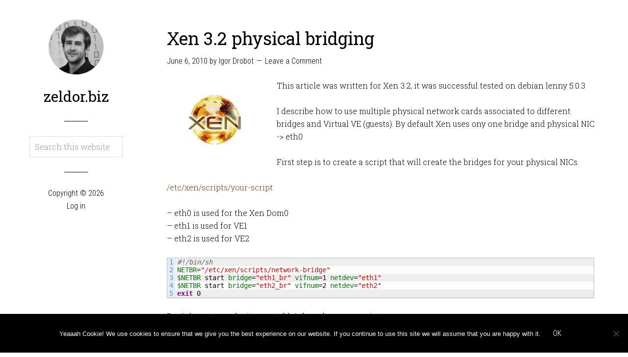

--- FILE ---
content_type: text/html; charset=UTF-8
request_url: https://zeldor.biz/2010/06/xen-3-2-physical-bridging/
body_size: 12917
content:
<!DOCTYPE html>
<html lang="en-US">
<head >
<meta charset="UTF-8" />
<meta name="viewport" content="width=device-width, initial-scale=1" />
<title>Xen 3.2 physical bridging</title>
<meta name='robots' content='max-image-preview:large' />
<link rel='dns-prefetch' href='//fonts.googleapis.com' />
<link rel='dns-prefetch' href='//cdn.openshareweb.com' />
<link rel='dns-prefetch' href='//cdn.shareaholic.net' />
<link rel='dns-prefetch' href='//www.shareaholic.net' />
<link rel='dns-prefetch' href='//analytics.shareaholic.com' />
<link rel='dns-prefetch' href='//recs.shareaholic.com' />
<link rel='dns-prefetch' href='//partner.shareaholic.com' />
<link rel="alternate" type="application/rss+xml" title="zeldor.biz &raquo; Feed" href="https://zeldor.biz/feed/" />
<link rel="alternate" type="application/rss+xml" title="zeldor.biz &raquo; Comments Feed" href="https://zeldor.biz/comments/feed/" />
<link rel="alternate" type="application/rss+xml" title="zeldor.biz &raquo; Xen 3.2 physical bridging Comments Feed" href="https://zeldor.biz/2010/06/xen-3-2-physical-bridging/feed/" />
<link rel="alternate" title="oEmbed (JSON)" type="application/json+oembed" href="https://zeldor.biz/wp-json/oembed/1.0/embed?url=https%3A%2F%2Fzeldor.biz%2F2010%2F06%2Fxen-3-2-physical-bridging%2F" />
<link rel="alternate" title="oEmbed (XML)" type="text/xml+oembed" href="https://zeldor.biz/wp-json/oembed/1.0/embed?url=https%3A%2F%2Fzeldor.biz%2F2010%2F06%2Fxen-3-2-physical-bridging%2F&#038;format=xml" />
<link rel="canonical" href="https://zeldor.biz/2010/06/xen-3-2-physical-bridging/" />
<!-- Shareaholic - https://www.shareaholic.com -->
<link rel='preload' href='//cdn.shareaholic.net/assets/pub/shareaholic.js' as='script'/>
<script data-no-minify='1' data-cfasync='false'>
_SHR_SETTINGS = {"endpoints":{"local_recs_url":"https:\/\/zeldor.biz\/wp-admin\/admin-ajax.php?action=shareaholic_permalink_related","ajax_url":"https:\/\/zeldor.biz\/wp-admin\/admin-ajax.php","share_counts_url":"https:\/\/zeldor.biz\/wp-admin\/admin-ajax.php?action=shareaholic_share_counts_api"},"site_id":"2b85b31c38e04a1db6e3f4684f6671af","url_components":{"year":"2010","monthnum":"06","day":"06","hour":"18","minute":"53","second":"27","post_id":"65","postname":"xen-3-2-physical-bridging","category":"linux-2"}};
</script>
<script data-no-minify='1' data-cfasync='false' src='//cdn.shareaholic.net/assets/pub/shareaholic.js' data-shr-siteid='2b85b31c38e04a1db6e3f4684f6671af' async ></script>

<!-- Shareaholic Content Tags -->
<meta name='shareaholic:site_name' content='zeldor.biz' />
<meta name='shareaholic:language' content='en-US' />
<meta name='shareaholic:url' content='https://zeldor.biz/2010/06/xen-3-2-physical-bridging/' />
<meta name='shareaholic:keywords' content='tag:debian, tag:xen, cat:debian, cat:linux, cat:networking, cat:virtualization, type:post' />
<meta name='shareaholic:article_published_time' content='2010-06-06T18:53:27+02:00' />
<meta name='shareaholic:article_modified_time' content='2020-08-17T22:44:13+02:00' />
<meta name='shareaholic:shareable_page' content='true' />
<meta name='shareaholic:article_author_name' content='Igor Drobot' />
<meta name='shareaholic:site_id' content='2b85b31c38e04a1db6e3f4684f6671af' />
<meta name='shareaholic:wp_version' content='9.7.13' />
<meta name='shareaholic:image' content='https://zeldor.biz/wp-content/uploads/2010/06/xen.png' />
<!-- Shareaholic Content Tags End -->

<!-- Shareaholic Open Graph Tags -->
<meta property='og:image' content='https://zeldor.biz/wp-content/uploads/2010/06/xen.png' />
<!-- Shareaholic Open Graph Tags End -->
<style id='wp-img-auto-sizes-contain-inline-css' type='text/css'>
img:is([sizes=auto i],[sizes^="auto," i]){contain-intrinsic-size:3000px 1500px}
/*# sourceURL=wp-img-auto-sizes-contain-inline-css */
</style>
<link rel='stylesheet' id='wintersong-pro-theme-css' href='https://zeldor.biz/wp-content/themes/wintersong-pro/style.css?ver=1.1' type='text/css' media='all' />
<style id='wp-emoji-styles-inline-css' type='text/css'>

	img.wp-smiley, img.emoji {
		display: inline !important;
		border: none !important;
		box-shadow: none !important;
		height: 1em !important;
		width: 1em !important;
		margin: 0 0.07em !important;
		vertical-align: -0.1em !important;
		background: none !important;
		padding: 0 !important;
	}
/*# sourceURL=wp-emoji-styles-inline-css */
</style>
<link rel='stylesheet' id='wp-block-library-css' href='https://zeldor.biz/wp-includes/css/dist/block-library/style.min.css?ver=6.9' type='text/css' media='all' />
<style id='global-styles-inline-css' type='text/css'>
:root{--wp--preset--aspect-ratio--square: 1;--wp--preset--aspect-ratio--4-3: 4/3;--wp--preset--aspect-ratio--3-4: 3/4;--wp--preset--aspect-ratio--3-2: 3/2;--wp--preset--aspect-ratio--2-3: 2/3;--wp--preset--aspect-ratio--16-9: 16/9;--wp--preset--aspect-ratio--9-16: 9/16;--wp--preset--color--black: #000000;--wp--preset--color--cyan-bluish-gray: #abb8c3;--wp--preset--color--white: #ffffff;--wp--preset--color--pale-pink: #f78da7;--wp--preset--color--vivid-red: #cf2e2e;--wp--preset--color--luminous-vivid-orange: #ff6900;--wp--preset--color--luminous-vivid-amber: #fcb900;--wp--preset--color--light-green-cyan: #7bdcb5;--wp--preset--color--vivid-green-cyan: #00d084;--wp--preset--color--pale-cyan-blue: #8ed1fc;--wp--preset--color--vivid-cyan-blue: #0693e3;--wp--preset--color--vivid-purple: #9b51e0;--wp--preset--gradient--vivid-cyan-blue-to-vivid-purple: linear-gradient(135deg,rgb(6,147,227) 0%,rgb(155,81,224) 100%);--wp--preset--gradient--light-green-cyan-to-vivid-green-cyan: linear-gradient(135deg,rgb(122,220,180) 0%,rgb(0,208,130) 100%);--wp--preset--gradient--luminous-vivid-amber-to-luminous-vivid-orange: linear-gradient(135deg,rgb(252,185,0) 0%,rgb(255,105,0) 100%);--wp--preset--gradient--luminous-vivid-orange-to-vivid-red: linear-gradient(135deg,rgb(255,105,0) 0%,rgb(207,46,46) 100%);--wp--preset--gradient--very-light-gray-to-cyan-bluish-gray: linear-gradient(135deg,rgb(238,238,238) 0%,rgb(169,184,195) 100%);--wp--preset--gradient--cool-to-warm-spectrum: linear-gradient(135deg,rgb(74,234,220) 0%,rgb(151,120,209) 20%,rgb(207,42,186) 40%,rgb(238,44,130) 60%,rgb(251,105,98) 80%,rgb(254,248,76) 100%);--wp--preset--gradient--blush-light-purple: linear-gradient(135deg,rgb(255,206,236) 0%,rgb(152,150,240) 100%);--wp--preset--gradient--blush-bordeaux: linear-gradient(135deg,rgb(254,205,165) 0%,rgb(254,45,45) 50%,rgb(107,0,62) 100%);--wp--preset--gradient--luminous-dusk: linear-gradient(135deg,rgb(255,203,112) 0%,rgb(199,81,192) 50%,rgb(65,88,208) 100%);--wp--preset--gradient--pale-ocean: linear-gradient(135deg,rgb(255,245,203) 0%,rgb(182,227,212) 50%,rgb(51,167,181) 100%);--wp--preset--gradient--electric-grass: linear-gradient(135deg,rgb(202,248,128) 0%,rgb(113,206,126) 100%);--wp--preset--gradient--midnight: linear-gradient(135deg,rgb(2,3,129) 0%,rgb(40,116,252) 100%);--wp--preset--font-size--small: 13px;--wp--preset--font-size--medium: 20px;--wp--preset--font-size--large: 36px;--wp--preset--font-size--x-large: 42px;--wp--preset--spacing--20: 0.44rem;--wp--preset--spacing--30: 0.67rem;--wp--preset--spacing--40: 1rem;--wp--preset--spacing--50: 1.5rem;--wp--preset--spacing--60: 2.25rem;--wp--preset--spacing--70: 3.38rem;--wp--preset--spacing--80: 5.06rem;--wp--preset--shadow--natural: 6px 6px 9px rgba(0, 0, 0, 0.2);--wp--preset--shadow--deep: 12px 12px 50px rgba(0, 0, 0, 0.4);--wp--preset--shadow--sharp: 6px 6px 0px rgba(0, 0, 0, 0.2);--wp--preset--shadow--outlined: 6px 6px 0px -3px rgb(255, 255, 255), 6px 6px rgb(0, 0, 0);--wp--preset--shadow--crisp: 6px 6px 0px rgb(0, 0, 0);}:where(.is-layout-flex){gap: 0.5em;}:where(.is-layout-grid){gap: 0.5em;}body .is-layout-flex{display: flex;}.is-layout-flex{flex-wrap: wrap;align-items: center;}.is-layout-flex > :is(*, div){margin: 0;}body .is-layout-grid{display: grid;}.is-layout-grid > :is(*, div){margin: 0;}:where(.wp-block-columns.is-layout-flex){gap: 2em;}:where(.wp-block-columns.is-layout-grid){gap: 2em;}:where(.wp-block-post-template.is-layout-flex){gap: 1.25em;}:where(.wp-block-post-template.is-layout-grid){gap: 1.25em;}.has-black-color{color: var(--wp--preset--color--black) !important;}.has-cyan-bluish-gray-color{color: var(--wp--preset--color--cyan-bluish-gray) !important;}.has-white-color{color: var(--wp--preset--color--white) !important;}.has-pale-pink-color{color: var(--wp--preset--color--pale-pink) !important;}.has-vivid-red-color{color: var(--wp--preset--color--vivid-red) !important;}.has-luminous-vivid-orange-color{color: var(--wp--preset--color--luminous-vivid-orange) !important;}.has-luminous-vivid-amber-color{color: var(--wp--preset--color--luminous-vivid-amber) !important;}.has-light-green-cyan-color{color: var(--wp--preset--color--light-green-cyan) !important;}.has-vivid-green-cyan-color{color: var(--wp--preset--color--vivid-green-cyan) !important;}.has-pale-cyan-blue-color{color: var(--wp--preset--color--pale-cyan-blue) !important;}.has-vivid-cyan-blue-color{color: var(--wp--preset--color--vivid-cyan-blue) !important;}.has-vivid-purple-color{color: var(--wp--preset--color--vivid-purple) !important;}.has-black-background-color{background-color: var(--wp--preset--color--black) !important;}.has-cyan-bluish-gray-background-color{background-color: var(--wp--preset--color--cyan-bluish-gray) !important;}.has-white-background-color{background-color: var(--wp--preset--color--white) !important;}.has-pale-pink-background-color{background-color: var(--wp--preset--color--pale-pink) !important;}.has-vivid-red-background-color{background-color: var(--wp--preset--color--vivid-red) !important;}.has-luminous-vivid-orange-background-color{background-color: var(--wp--preset--color--luminous-vivid-orange) !important;}.has-luminous-vivid-amber-background-color{background-color: var(--wp--preset--color--luminous-vivid-amber) !important;}.has-light-green-cyan-background-color{background-color: var(--wp--preset--color--light-green-cyan) !important;}.has-vivid-green-cyan-background-color{background-color: var(--wp--preset--color--vivid-green-cyan) !important;}.has-pale-cyan-blue-background-color{background-color: var(--wp--preset--color--pale-cyan-blue) !important;}.has-vivid-cyan-blue-background-color{background-color: var(--wp--preset--color--vivid-cyan-blue) !important;}.has-vivid-purple-background-color{background-color: var(--wp--preset--color--vivid-purple) !important;}.has-black-border-color{border-color: var(--wp--preset--color--black) !important;}.has-cyan-bluish-gray-border-color{border-color: var(--wp--preset--color--cyan-bluish-gray) !important;}.has-white-border-color{border-color: var(--wp--preset--color--white) !important;}.has-pale-pink-border-color{border-color: var(--wp--preset--color--pale-pink) !important;}.has-vivid-red-border-color{border-color: var(--wp--preset--color--vivid-red) !important;}.has-luminous-vivid-orange-border-color{border-color: var(--wp--preset--color--luminous-vivid-orange) !important;}.has-luminous-vivid-amber-border-color{border-color: var(--wp--preset--color--luminous-vivid-amber) !important;}.has-light-green-cyan-border-color{border-color: var(--wp--preset--color--light-green-cyan) !important;}.has-vivid-green-cyan-border-color{border-color: var(--wp--preset--color--vivid-green-cyan) !important;}.has-pale-cyan-blue-border-color{border-color: var(--wp--preset--color--pale-cyan-blue) !important;}.has-vivid-cyan-blue-border-color{border-color: var(--wp--preset--color--vivid-cyan-blue) !important;}.has-vivid-purple-border-color{border-color: var(--wp--preset--color--vivid-purple) !important;}.has-vivid-cyan-blue-to-vivid-purple-gradient-background{background: var(--wp--preset--gradient--vivid-cyan-blue-to-vivid-purple) !important;}.has-light-green-cyan-to-vivid-green-cyan-gradient-background{background: var(--wp--preset--gradient--light-green-cyan-to-vivid-green-cyan) !important;}.has-luminous-vivid-amber-to-luminous-vivid-orange-gradient-background{background: var(--wp--preset--gradient--luminous-vivid-amber-to-luminous-vivid-orange) !important;}.has-luminous-vivid-orange-to-vivid-red-gradient-background{background: var(--wp--preset--gradient--luminous-vivid-orange-to-vivid-red) !important;}.has-very-light-gray-to-cyan-bluish-gray-gradient-background{background: var(--wp--preset--gradient--very-light-gray-to-cyan-bluish-gray) !important;}.has-cool-to-warm-spectrum-gradient-background{background: var(--wp--preset--gradient--cool-to-warm-spectrum) !important;}.has-blush-light-purple-gradient-background{background: var(--wp--preset--gradient--blush-light-purple) !important;}.has-blush-bordeaux-gradient-background{background: var(--wp--preset--gradient--blush-bordeaux) !important;}.has-luminous-dusk-gradient-background{background: var(--wp--preset--gradient--luminous-dusk) !important;}.has-pale-ocean-gradient-background{background: var(--wp--preset--gradient--pale-ocean) !important;}.has-electric-grass-gradient-background{background: var(--wp--preset--gradient--electric-grass) !important;}.has-midnight-gradient-background{background: var(--wp--preset--gradient--midnight) !important;}.has-small-font-size{font-size: var(--wp--preset--font-size--small) !important;}.has-medium-font-size{font-size: var(--wp--preset--font-size--medium) !important;}.has-large-font-size{font-size: var(--wp--preset--font-size--large) !important;}.has-x-large-font-size{font-size: var(--wp--preset--font-size--x-large) !important;}
/*# sourceURL=global-styles-inline-css */
</style>

<style id='classic-theme-styles-inline-css' type='text/css'>
/*! This file is auto-generated */
.wp-block-button__link{color:#fff;background-color:#32373c;border-radius:9999px;box-shadow:none;text-decoration:none;padding:calc(.667em + 2px) calc(1.333em + 2px);font-size:1.125em}.wp-block-file__button{background:#32373c;color:#fff;text-decoration:none}
/*# sourceURL=/wp-includes/css/classic-themes.min.css */
</style>
<link rel='stylesheet' id='cookie-notice-front-css' href='https://zeldor.biz/wp-content/plugins/cookie-notice/css/front.min.css?ver=2.5.11' type='text/css' media='all' />
<link rel='stylesheet' id='wp-syntax-css-css' href='https://zeldor.biz/wp-content/plugins/wp-syntax/css/wp-syntax.css?ver=1.2' type='text/css' media='all' />
<link rel='stylesheet' id='dashicons-css' href='https://zeldor.biz/wp-includes/css/dashicons.min.css?ver=6.9' type='text/css' media='all' />
<link rel='stylesheet' id='google-font-roboto-css' href='//fonts.googleapis.com/css?family=Roboto+Condensed%3A300%7CRoboto+Slab%3A300%2C400&#038;ver=1.1' type='text/css' media='all' />
<link rel='stylesheet' id='tablepress-default-css' href='https://zeldor.biz/wp-content/plugins/tablepress/css/build/default.css?ver=3.2.6' type='text/css' media='all' />
<script type="text/javascript" id="cookie-notice-front-js-before">
/* <![CDATA[ */
var cnArgs = {"ajaxUrl":"https:\/\/zeldor.biz\/wp-admin\/admin-ajax.php","nonce":"f6e93768c5","hideEffect":"fade","position":"bottom","onScroll":false,"onScrollOffset":100,"onClick":false,"cookieName":"cookie_notice_accepted","cookieTime":2592000,"cookieTimeRejected":2592000,"globalCookie":false,"redirection":false,"cache":false,"revokeCookies":false,"revokeCookiesOpt":"automatic"};

//# sourceURL=cookie-notice-front-js-before
/* ]]> */
</script>
<script type="text/javascript" src="https://zeldor.biz/wp-content/plugins/cookie-notice/js/front.min.js?ver=2.5.11" id="cookie-notice-front-js"></script>
<script type="text/javascript" src="https://zeldor.biz/wp-includes/js/jquery/jquery.min.js?ver=3.7.1" id="jquery-core-js"></script>
<script type="text/javascript" src="https://zeldor.biz/wp-includes/js/jquery/jquery-migrate.min.js?ver=3.4.1" id="jquery-migrate-js"></script>
<script type="text/javascript" src="https://zeldor.biz/wp-content/themes/wintersong-pro/js/responsive-menu.js?ver=1.0.0" id="wintersong-responsive-menu-js"></script>
<link rel="https://api.w.org/" href="https://zeldor.biz/wp-json/" /><link rel="alternate" title="JSON" type="application/json" href="https://zeldor.biz/wp-json/wp/v2/posts/65" /><link rel="EditURI" type="application/rsd+xml" title="RSD" href="https://zeldor.biz/xmlrpc.php?rsd" />
<link rel="icon" href="https://zeldor.biz/wp-content/themes/wintersong-pro/images/favicon.ico" />
<link rel="pingback" href="https://zeldor.biz/xmlrpc.php" />
<script data-ad-client="ca-pub-1889788664774020" async src="https://pagead2.googlesyndication.com/pagead/js/adsbygoogle.js"></script><style  type="text/css">.site-title a { color: #000000; }</style>
</head>
<body class="wp-singular post-template-default single single-post postid-65 single-format-standard wp-theme-genesis wp-child-theme-wintersong-pro cookies-not-set custom-header full-width-content genesis-breadcrumbs-hidden" itemscope itemtype="https://schema.org/WebPage"><div class="site-container"><header class="site-header" itemscope itemtype="https://schema.org/WPHeader"><div class="wrap"><div class="site-avatar"><a href="https://zeldor.biz/"><img alt="" src="https://zeldor.biz/wp-content/uploads/2017/04/cropped-me.jpg" /></a></div><div class="title-area"><p class="site-title" itemprop="headline"><a href="https://zeldor.biz/">zeldor.biz</a></p><p class="site-description" itemprop="description">Linux, programming and more</p></div><div class="widget-area header-widget-area"><section id="search-4" class="widget widget_search"><div class="widget-wrap"><form class="search-form" method="get" action="https://zeldor.biz/" role="search" itemprop="potentialAction" itemscope itemtype="https://schema.org/SearchAction"><input class="search-form-input" type="search" name="s" id="searchform-1" placeholder="Search this website" itemprop="query-input"><input class="search-form-submit" type="submit" value="Search"><meta content="https://zeldor.biz/?s={s}" itemprop="target"></form></div></section>
</div><footer class="site-footer" itemscope itemtype="https://schema.org/WPFooter"><div class="wrap"><p>Copyright &#xA9;&nbsp;2026 <br>
<a href="https://zeldor.biz/wp-login.php">Log in</a></p></div></footer></div></header><div class="site-inner"><div class="content-sidebar-wrap"><main class="content"><article class="post-65 post type-post status-publish format-standard category-debian category-linux-2 category-networking-3 category-virtualization-linux-2 tag-debian tag-xen entry" aria-label="Xen 3.2 physical bridging" itemscope itemtype="https://schema.org/CreativeWork"><header class="entry-header"><h1 class="entry-title" itemprop="headline">Xen 3.2 physical bridging</h1>
<p class="entry-meta"><time class="entry-time" itemprop="datePublished" datetime="2010-06-06T18:53:27+02:00">June 6, 2010</time> by <span class="entry-author" itemprop="author" itemscope itemtype="https://schema.org/Person"><a href="https://zeldor.biz/author/admin/" class="entry-author-link" rel="author" itemprop="url"><span class="entry-author-name" itemprop="name">Igor Drobot</span></a></span> <span class="entry-comments-link"><a href="https://zeldor.biz/2010/06/xen-3-2-physical-bridging/#respond">Leave a Comment</a></span> </p></header><div class="entry-content" itemprop="text"><div style='display:none;' class='shareaholic-canvas' data-app='share_buttons' data-title='Xen 3.2 physical bridging' data-link='https://zeldor.biz/2010/06/xen-3-2-physical-bridging/' data-app-id-name='post_above_content'></div><p><a href="https://zeldor.biz/wp-content/uploads/2010/06/xen.png"><img decoding="async" class="alignleft size-full wp-image-66" title="xen" src="https://zeldor.biz/wp-content/uploads/2010/06/xen.png" alt="" width="200" height="168"></a>This article was written for Xen 3.2, it was successful tested on debian lenny 5.0.3</p>
<p>I describe how to use multiple physical network cards associated to different bridges and Virtual VE (guests). By default Xen uses ony one bridge and physical NIC -&gt; eth0</p>
<p>First step is to create a script that will create the bridges for your physical NICs.</p>
<p><span style="color: #993300;">/etc/xen/scripts/your-script</span></p>
<p>&#8211; eth0 is used for the Xen Dom0<br />
&#8211; eth1 is used for VE1<br />
&#8211; eth2 is used for VE2</p>

<div class="wp_syntax" style="position:relative;"><table><tr><td class="line_numbers"><pre>1
2
3
4
5
</pre></td><td class="code"><pre class="bash" style="font-family:monospace;"><span style="color: #666666; font-style: italic;">#!/bin/sh</span>
<span style="color: #007800;">NETBR</span>=<span style="color: #ff0000;">&quot;/etc/xen/scripts/network-bridge&quot;</span>
<span style="color: #007800;">$NETBR</span> start <span style="color: #007800;">bridge</span>=<span style="color: #ff0000;">&quot;eth1_br&quot;</span> <span style="color: #007800;">vifnum</span>=<span style="color: #000000;">1</span> <span style="color: #007800;">netdev</span>=<span style="color: #ff0000;">&quot;eth1&quot;</span>
<span style="color: #007800;">$NETBR</span> start <span style="color: #007800;">bridge</span>=<span style="color: #ff0000;">&quot;eth2_br&quot;</span> <span style="color: #007800;">vifnum</span>=<span style="color: #000000;">2</span> <span style="color: #007800;">netdev</span>=<span style="color: #ff0000;">&quot;eth2&quot;</span>
<span style="color: #7a0874; font-weight: bold;">exit</span> <span style="color: #000000;">0</span></pre></td></tr></table><p class="theCode" style="display:none;">#!/bin/sh
NETBR=&quot;/etc/xen/scripts/network-bridge&quot;
$NETBR start bridge=&quot;eth1_br&quot; vifnum=1 netdev=&quot;eth1&quot;
$NETBR start bridge=&quot;eth2_br&quot; vifnum=2 netdev=&quot;eth2&quot;
exit 0</p></div>

<p>Don&#8217;t forget to make it executable! chmod +x <!--colorstart:#FF0000--><!--/colorstart-->your-script<!--colorend--><!--/colorend--></p>
<p>This  script will be called from<br />
<span style="color: #ff6600;">/etc/xen/xend-config.sxp</span></p>
<p>put this line to it:</p>

<div class="wp_syntax" style="position:relative;"><table><tr><td class="line_numbers"><pre>1
</pre></td><td class="code"><pre class="bash" style="font-family:monospace;"><span style="color: #7a0874; font-weight: bold;">&#40;</span>network-script your-script<span style="color: #7a0874; font-weight: bold;">&#41;</span></pre></td></tr></table><p class="theCode" style="display:none;">(network-script your-script)</p></div>

<p>and remove or comment this out:</p>

<div class="wp_syntax" style="position:relative;"><table><tr><td class="line_numbers"><pre>1
2
</pre></td><td class="code"><pre class="bash" style="font-family:monospace;"><span style="color: #7a0874; font-weight: bold;">&#40;</span>vif-script vif-bridge<span style="color: #7a0874; font-weight: bold;">&#41;</span>
<span style="color: #7a0874; font-weight: bold;">&#40;</span>network-script network-dummy<span style="color: #7a0874; font-weight: bold;">&#41;</span></pre></td></tr></table><p class="theCode" style="display:none;">(vif-script vif-bridge)
(network-script network-dummy)</p></div>

<p>then you can configure the bridge for your VE (virtual-guest)<br />
open your config <span style="color: #ff6600;">/etc/xen/node1.cfg</span></p>
<p>and remove the standard bridge: <span style="color: #0000ff;">vif = [ &#8216;ip=192.168.1.101,mac=00:16:3E:71:0B:18&#8217; ]</span><br />
add your new bridge: <span style="color: #993300;">vif=[&#8216;bridge=eth1_br&#8217;]</span></p>
<p>No routing configuration is needed! fellow</p>
<p>With following commands you can check your bridging configuration:<br />
<span style="color: #ff6600;">brctl show</span></p>
<p>Check the routing information<br />
<span style="color: #ff6600;">netstat -arn</span></p>
<p><span style="color: #00cc00;">Q:</span> WHY is it interesting to use this kind of configuration?<br />
<span style="color: #cc0000;">A:</span> The traffic cannot be sniffed by Dom0, DomN or Dom2</p>
<p>Some reasons:<br />
1. If you get some problems with your primary NIC eth0 your xen dom0 will not be available but your guests are still alive and can communicate</p>
<p>2.If somebody hack your Xen Dom0 nobody can sniff ALL traffic of the VE&#8217;s, Guests</p>
<p>It is possible that this configuration will not work with older xen versions, your-script must be edited wassat</p>
<p>Have you any questions, please do not hesitate to contact me fellow</p>
<div style='display:none;' class='shareaholic-canvas' data-app='share_buttons' data-title='Xen 3.2 physical bridging' data-link='https://zeldor.biz/2010/06/xen-3-2-physical-bridging/' data-app-id-name='post_below_content'></div><!--<rdf:RDF xmlns:rdf="http://www.w3.org/1999/02/22-rdf-syntax-ns#"
			xmlns:dc="http://purl.org/dc/elements/1.1/"
			xmlns:trackback="http://madskills.com/public/xml/rss/module/trackback/">
		<rdf:Description rdf:about="https://zeldor.biz/2010/06/xen-3-2-physical-bridging/"
    dc:identifier="https://zeldor.biz/2010/06/xen-3-2-physical-bridging/"
    dc:title="Xen 3.2 physical bridging"
    trackback:ping="https://zeldor.biz/2010/06/xen-3-2-physical-bridging/trackback/" />
</rdf:RDF>-->
</div><footer class="entry-footer"><p class="entry-meta"><span class="entry-categories">Filed Under: <a href="https://zeldor.biz/category/linux-2/debian/" rel="category tag">Debian</a>, <a href="https://zeldor.biz/category/linux-2/" rel="category tag">Linux</a>, <a href="https://zeldor.biz/category/networking-3/" rel="category tag">Networking</a>, <a href="https://zeldor.biz/category/linux-2/virtualization-linux-2/" rel="category tag">Virtualization</a></span> <span class="entry-tags">Tagged With: <a href="https://zeldor.biz/tag/debian/" rel="tag">Debian</a>, <a href="https://zeldor.biz/tag/xen/" rel="tag">Xen</a></span></p></footer></article><div class="after-entry widget-area"><section id="categories-3" class="widget widget_categories"><div class="widget-wrap"><h4 class="widget-title widgettitle">Categories</h4>
<form action="https://zeldor.biz" method="get"><label class="screen-reader-text" for="cat">Categories</label><select  name='cat' id='cat' class='postform'>
	<option value='-1'>Select Category</option>
	<option class="level-0" value="595">Apple&nbsp;&nbsp;(12)</option>
	<option class="level-0" value="404">Books&nbsp;&nbsp;(1)</option>
	<option class="level-0" value="96">Cisco&nbsp;&nbsp;(12)</option>
	<option class="level-0" value="375">DIY&nbsp;&nbsp;(17)</option>
	<option class="level-0" value="63">FTP&nbsp;&nbsp;(6)</option>
	<option class="level-0" value="17">Fun&nbsp;&nbsp;(10)</option>
	<option class="level-0" value="266">HTTP&nbsp;&nbsp;(12)</option>
	<option class="level-0" value="1">Linux&nbsp;&nbsp;(310)</option>
	<option class="level-1" value="8">&nbsp;&nbsp;&nbsp;Debian&nbsp;&nbsp;(83)</option>
	<option class="level-1" value="65">&nbsp;&nbsp;&nbsp;Kernel&nbsp;&nbsp;(13)</option>
	<option class="level-1" value="6">&nbsp;&nbsp;&nbsp;MySQL&nbsp;&nbsp;(9)</option>
	<option class="level-1" value="39">&nbsp;&nbsp;&nbsp;Ubuntu&nbsp;&nbsp;(21)</option>
	<option class="level-1" value="71">&nbsp;&nbsp;&nbsp;Virtualization&nbsp;&nbsp;(9)</option>
	<option class="level-0" value="555">Mac OS X&nbsp;&nbsp;(10)</option>
	<option class="level-0" value="242">Macroeconomic&nbsp;&nbsp;(3)</option>
	<option class="level-0" value="125">Mobile&nbsp;&nbsp;(3)</option>
	<option class="level-0" value="195">Monitoring&nbsp;&nbsp;(15)</option>
	<option class="level-0" value="66">Networking&nbsp;&nbsp;(81)</option>
	<option class="level-1" value="67">&nbsp;&nbsp;&nbsp;IPv6&nbsp;&nbsp;(13)</option>
	<option class="level-1" value="75">&nbsp;&nbsp;&nbsp;Mailing&nbsp;&nbsp;(13)</option>
	<option class="level-1" value="69">&nbsp;&nbsp;&nbsp;Nmap&nbsp;&nbsp;(3)</option>
	<option class="level-1" value="736">&nbsp;&nbsp;&nbsp;OpenVPN&nbsp;&nbsp;(1)</option>
	<option class="level-1" value="70">&nbsp;&nbsp;&nbsp;Tcpdump&nbsp;&nbsp;(1)</option>
	<option class="level-0" value="267">Programming&nbsp;&nbsp;(54)</option>
	<option class="level-1" value="68">&nbsp;&nbsp;&nbsp;Bash&nbsp;&nbsp;(46)</option>
	<option class="level-1" value="122">&nbsp;&nbsp;&nbsp;Python&nbsp;&nbsp;(5)</option>
	<option class="level-1" value="268">&nbsp;&nbsp;&nbsp;Ruby&nbsp;&nbsp;(1)</option>
	<option class="level-0" value="7">Windows&nbsp;&nbsp;(25)</option>
</select>
</form><script type="text/javascript">
/* <![CDATA[ */

( ( dropdownId ) => {
	const dropdown = document.getElementById( dropdownId );
	function onSelectChange() {
		setTimeout( () => {
			if ( 'escape' === dropdown.dataset.lastkey ) {
				return;
			}
			if ( dropdown.value && parseInt( dropdown.value ) > 0 && dropdown instanceof HTMLSelectElement ) {
				dropdown.parentElement.submit();
			}
		}, 250 );
	}
	function onKeyUp( event ) {
		if ( 'Escape' === event.key ) {
			dropdown.dataset.lastkey = 'escape';
		} else {
			delete dropdown.dataset.lastkey;
		}
	}
	function onClick() {
		delete dropdown.dataset.lastkey;
	}
	dropdown.addEventListener( 'keyup', onKeyUp );
	dropdown.addEventListener( 'click', onClick );
	dropdown.addEventListener( 'change', onSelectChange );
})( "cat" );

//# sourceURL=WP_Widget_Categories%3A%3Awidget
/* ]]> */
</script>
</div></section>
<section id="archives-3" class="widget widget_archive"><div class="widget-wrap"><h4 class="widget-title widgettitle">Archives</h4>
		<label class="screen-reader-text" for="archives-dropdown-3">Archives</label>
		<select id="archives-dropdown-3" name="archive-dropdown">
			
			<option value="">Select Month</option>
				<option value='https://zeldor.biz/2020/12/'> December 2020 </option>
	<option value='https://zeldor.biz/2020/10/'> October 2020 </option>
	<option value='https://zeldor.biz/2020/09/'> September 2020 </option>
	<option value='https://zeldor.biz/2020/08/'> August 2020 </option>
	<option value='https://zeldor.biz/2020/04/'> April 2020 </option>
	<option value='https://zeldor.biz/2020/03/'> March 2020 </option>
	<option value='https://zeldor.biz/2020/01/'> January 2020 </option>
	<option value='https://zeldor.biz/2019/12/'> December 2019 </option>
	<option value='https://zeldor.biz/2019/11/'> November 2019 </option>
	<option value='https://zeldor.biz/2019/10/'> October 2019 </option>
	<option value='https://zeldor.biz/2019/09/'> September 2019 </option>
	<option value='https://zeldor.biz/2019/08/'> August 2019 </option>
	<option value='https://zeldor.biz/2019/07/'> July 2019 </option>
	<option value='https://zeldor.biz/2019/04/'> April 2019 </option>
	<option value='https://zeldor.biz/2019/03/'> March 2019 </option>
	<option value='https://zeldor.biz/2019/02/'> February 2019 </option>
	<option value='https://zeldor.biz/2019/01/'> January 2019 </option>
	<option value='https://zeldor.biz/2018/12/'> December 2018 </option>
	<option value='https://zeldor.biz/2018/11/'> November 2018 </option>
	<option value='https://zeldor.biz/2018/10/'> October 2018 </option>
	<option value='https://zeldor.biz/2018/08/'> August 2018 </option>
	<option value='https://zeldor.biz/2018/06/'> June 2018 </option>
	<option value='https://zeldor.biz/2018/03/'> March 2018 </option>
	<option value='https://zeldor.biz/2017/12/'> December 2017 </option>
	<option value='https://zeldor.biz/2017/08/'> August 2017 </option>
	<option value='https://zeldor.biz/2017/07/'> July 2017 </option>
	<option value='https://zeldor.biz/2016/11/'> November 2016 </option>
	<option value='https://zeldor.biz/2015/07/'> July 2015 </option>
	<option value='https://zeldor.biz/2014/12/'> December 2014 </option>
	<option value='https://zeldor.biz/2014/07/'> July 2014 </option>
	<option value='https://zeldor.biz/2014/03/'> March 2014 </option>
	<option value='https://zeldor.biz/2014/01/'> January 2014 </option>
	<option value='https://zeldor.biz/2013/12/'> December 2013 </option>
	<option value='https://zeldor.biz/2013/11/'> November 2013 </option>
	<option value='https://zeldor.biz/2013/08/'> August 2013 </option>
	<option value='https://zeldor.biz/2013/07/'> July 2013 </option>
	<option value='https://zeldor.biz/2013/06/'> June 2013 </option>
	<option value='https://zeldor.biz/2013/05/'> May 2013 </option>
	<option value='https://zeldor.biz/2013/04/'> April 2013 </option>
	<option value='https://zeldor.biz/2013/03/'> March 2013 </option>
	<option value='https://zeldor.biz/2013/02/'> February 2013 </option>
	<option value='https://zeldor.biz/2013/01/'> January 2013 </option>
	<option value='https://zeldor.biz/2012/12/'> December 2012 </option>
	<option value='https://zeldor.biz/2012/11/'> November 2012 </option>
	<option value='https://zeldor.biz/2012/10/'> October 2012 </option>
	<option value='https://zeldor.biz/2012/09/'> September 2012 </option>
	<option value='https://zeldor.biz/2012/08/'> August 2012 </option>
	<option value='https://zeldor.biz/2012/07/'> July 2012 </option>
	<option value='https://zeldor.biz/2012/05/'> May 2012 </option>
	<option value='https://zeldor.biz/2012/03/'> March 2012 </option>
	<option value='https://zeldor.biz/2012/02/'> February 2012 </option>
	<option value='https://zeldor.biz/2012/01/'> January 2012 </option>
	<option value='https://zeldor.biz/2011/12/'> December 2011 </option>
	<option value='https://zeldor.biz/2011/11/'> November 2011 </option>
	<option value='https://zeldor.biz/2011/10/'> October 2011 </option>
	<option value='https://zeldor.biz/2011/09/'> September 2011 </option>
	<option value='https://zeldor.biz/2011/08/'> August 2011 </option>
	<option value='https://zeldor.biz/2011/07/'> July 2011 </option>
	<option value='https://zeldor.biz/2011/06/'> June 2011 </option>
	<option value='https://zeldor.biz/2011/05/'> May 2011 </option>
	<option value='https://zeldor.biz/2011/04/'> April 2011 </option>
	<option value='https://zeldor.biz/2011/03/'> March 2011 </option>
	<option value='https://zeldor.biz/2011/02/'> February 2011 </option>
	<option value='https://zeldor.biz/2011/01/'> January 2011 </option>
	<option value='https://zeldor.biz/2010/12/'> December 2010 </option>
	<option value='https://zeldor.biz/2010/11/'> November 2010 </option>
	<option value='https://zeldor.biz/2010/10/'> October 2010 </option>
	<option value='https://zeldor.biz/2010/09/'> September 2010 </option>
	<option value='https://zeldor.biz/2010/08/'> August 2010 </option>
	<option value='https://zeldor.biz/2010/07/'> July 2010 </option>
	<option value='https://zeldor.biz/2010/06/'> June 2010 </option>

		</select>

			<script type="text/javascript">
/* <![CDATA[ */

( ( dropdownId ) => {
	const dropdown = document.getElementById( dropdownId );
	function onSelectChange() {
		setTimeout( () => {
			if ( 'escape' === dropdown.dataset.lastkey ) {
				return;
			}
			if ( dropdown.value ) {
				document.location.href = dropdown.value;
			}
		}, 250 );
	}
	function onKeyUp( event ) {
		if ( 'Escape' === event.key ) {
			dropdown.dataset.lastkey = 'escape';
		} else {
			delete dropdown.dataset.lastkey;
		}
	}
	function onClick() {
		delete dropdown.dataset.lastkey;
	}
	dropdown.addEventListener( 'keyup', onKeyUp );
	dropdown.addEventListener( 'click', onClick );
	dropdown.addEventListener( 'change', onSelectChange );
})( "archives-dropdown-3" );

//# sourceURL=WP_Widget_Archives%3A%3Awidget
/* ]]> */
</script>
</div></section>
<section id="tag_cloud-3" class="widget widget_tag_cloud"><div class="widget-wrap"><h4 class="widget-title widgettitle">Tags</h4>
<div class="tagcloud"><a href="https://zeldor.biz/tag/apache2/" class="tag-cloud-link tag-link-27 tag-link-position-1" style="font-size: 9.2307692307692pt;" aria-label="apache2 (5 items)">apache2</a>
<a href="https://zeldor.biz/tag/apple/" class="tag-cloud-link tag-link-1011 tag-link-position-2" style="font-size: 12.615384615385pt;" aria-label="Apple (9 items)">Apple</a>
<a href="https://zeldor.biz/tag/arduino/" class="tag-cloud-link tag-link-465 tag-link-position-3" style="font-size: 10.307692307692pt;" aria-label="arduino (6 items)">arduino</a>
<a href="https://zeldor.biz/tag/arm/" class="tag-cloud-link tag-link-655 tag-link-position-4" style="font-size: 10.307692307692pt;" aria-label="ARM (6 items)">ARM</a>
<a href="https://zeldor.biz/tag/automation/" class="tag-cloud-link tag-link-1631 tag-link-position-5" style="font-size: 9.2307692307692pt;" aria-label="Automation (5 items)">Automation</a>
<a href="https://zeldor.biz/tag/backup/" class="tag-cloud-link tag-link-369 tag-link-position-6" style="font-size: 9.2307692307692pt;" aria-label="backup (5 items)">backup</a>
<a href="https://zeldor.biz/tag/bash/" class="tag-cloud-link tag-link-13 tag-link-position-7" style="font-size: 14.307692307692pt;" aria-label="bash (12 items)">bash</a>
<a href="https://zeldor.biz/tag/ccna/" class="tag-cloud-link tag-link-941 tag-link-position-8" style="font-size: 12.615384615385pt;" aria-label="Cisco (9 items)">Cisco</a>
<a href="https://zeldor.biz/tag/cluster/" class="tag-cloud-link tag-link-235 tag-link-position-9" style="font-size: 8pt;" aria-label="Cluster (4 items)">Cluster</a>
<a href="https://zeldor.biz/tag/corosync/" class="tag-cloud-link tag-link-236 tag-link-position-10" style="font-size: 8pt;" aria-label="Corosync (4 items)">Corosync</a>
<a href="https://zeldor.biz/tag/database/" class="tag-cloud-link tag-link-114 tag-link-position-11" style="font-size: 8pt;" aria-label="Database (4 items)">Database</a>
<a href="https://zeldor.biz/tag/debian/" class="tag-cloud-link tag-link-891 tag-link-position-12" style="font-size: 22pt;" aria-label="Debian (40 items)">Debian</a>
<a href="https://zeldor.biz/tag/debian-squeeze/" class="tag-cloud-link tag-link-172 tag-link-position-13" style="font-size: 8pt;" aria-label="Debian squeeze (4 items)">Debian squeeze</a>
<a href="https://zeldor.biz/tag/diy/" class="tag-cloud-link tag-link-991 tag-link-position-14" style="font-size: 12.615384615385pt;" aria-label="DIY (9 items)">DIY</a>
<a href="https://zeldor.biz/tag/dns/" class="tag-cloud-link tag-link-445 tag-link-position-15" style="font-size: 8pt;" aria-label="DNS (4 items)">DNS</a>
<a href="https://zeldor.biz/tag/fedora/" class="tag-cloud-link tag-link-305 tag-link-position-16" style="font-size: 11.076923076923pt;" aria-label="Fedora (7 items)">Fedora</a>
<a href="https://zeldor.biz/tag/ftp/" class="tag-cloud-link tag-link-921 tag-link-position-17" style="font-size: 11.076923076923pt;" aria-label="FTP (7 items)">FTP</a>
<a href="https://zeldor.biz/tag/fun/" class="tag-cloud-link tag-link-901 tag-link-position-18" style="font-size: 8pt;" aria-label="Fun (4 items)">Fun</a>
<a href="https://zeldor.biz/tag/icinga/" class="tag-cloud-link tag-link-221 tag-link-position-19" style="font-size: 10.307692307692pt;" aria-label="Icinga (6 items)">Icinga</a>
<a href="https://zeldor.biz/tag/ipv6/" class="tag-cloud-link tag-link-40 tag-link-position-20" style="font-size: 14.923076923077pt;" aria-label="Ipv6 (13 items)">Ipv6</a>
<a href="https://zeldor.biz/tag/kvm/" class="tag-cloud-link tag-link-57 tag-link-position-21" style="font-size: 10.307692307692pt;" aria-label="KVM (6 items)">KVM</a>
<a href="https://zeldor.biz/tag/linux/" class="tag-cloud-link tag-link-11 tag-link-position-22" style="font-size: 16.615384615385pt;" aria-label="Linux (17 items)">Linux</a>
<a href="https://zeldor.biz/tag/lvm/" class="tag-cloud-link tag-link-174 tag-link-position-23" style="font-size: 11.076923076923pt;" aria-label="LVM (7 items)">LVM</a>
<a href="https://zeldor.biz/tag/mac-os-x/" class="tag-cloud-link tag-link-590 tag-link-position-24" style="font-size: 15.384615384615pt;" aria-label="MAC OS X (14 items)">MAC OS X</a>
<a href="https://zeldor.biz/tag/monitoring/" class="tag-cloud-link tag-link-961 tag-link-position-25" style="font-size: 13.846153846154pt;" aria-label="Monitoring (11 items)">Monitoring</a>
<a href="https://zeldor.biz/tag/mysql/" class="tag-cloud-link tag-link-871 tag-link-position-26" style="font-size: 14.307692307692pt;" aria-label="MySQL (12 items)">MySQL</a>
<a href="https://zeldor.biz/tag/nagios/" class="tag-cloud-link tag-link-196 tag-link-position-27" style="font-size: 9.2307692307692pt;" aria-label="Nagios (5 items)">Nagios</a>
<a href="https://zeldor.biz/tag/nginx/" class="tag-cloud-link tag-link-251 tag-link-position-28" style="font-size: 12.615384615385pt;" aria-label="Nginx (9 items)">Nginx</a>
<a href="https://zeldor.biz/tag/opensuse/" class="tag-cloud-link tag-link-763 tag-link-position-29" style="font-size: 11.846153846154pt;" aria-label="openSUSE (8 items)">openSUSE</a>
<a href="https://zeldor.biz/tag/openvpn/" class="tag-cloud-link tag-link-224 tag-link-position-30" style="font-size: 9.2307692307692pt;" aria-label="OpenVPN (5 items)">OpenVPN</a>
<a href="https://zeldor.biz/tag/php/" class="tag-cloud-link tag-link-93 tag-link-position-31" style="font-size: 8pt;" aria-label="PHP (4 items)">PHP</a>
<a href="https://zeldor.biz/tag/proxy/" class="tag-cloud-link tag-link-252 tag-link-position-32" style="font-size: 10.307692307692pt;" aria-label="Proxy (6 items)">Proxy</a>
<a href="https://zeldor.biz/tag/python/" class="tag-cloud-link tag-link-951 tag-link-position-33" style="font-size: 13.230769230769pt;" aria-label="Python (10 items)">Python</a>
<a href="https://zeldor.biz/tag/python3/" class="tag-cloud-link tag-link-1881 tag-link-position-34" style="font-size: 9.2307692307692pt;" aria-label="python3 (5 items)">python3</a>
<a href="https://zeldor.biz/tag/qemu/" class="tag-cloud-link tag-link-59 tag-link-position-35" style="font-size: 8pt;" aria-label="qemu (4 items)">qemu</a>
<a href="https://zeldor.biz/tag/raid/" class="tag-cloud-link tag-link-115 tag-link-position-36" style="font-size: 11.076923076923pt;" aria-label="RAID (7 items)">RAID</a>
<a href="https://zeldor.biz/tag/rsync/" class="tag-cloud-link tag-link-10 tag-link-position-37" style="font-size: 9.2307692307692pt;" aria-label="rsync (5 items)">rsync</a>
<a href="https://zeldor.biz/tag/samba/" class="tag-cloud-link tag-link-536 tag-link-position-38" style="font-size: 8pt;" aria-label="Samba (4 items)">Samba</a>
<a href="https://zeldor.biz/tag/security/" class="tag-cloud-link tag-link-28 tag-link-position-39" style="font-size: 13.846153846154pt;" aria-label="security (11 items)">security</a>
<a href="https://zeldor.biz/tag/ssh/" class="tag-cloud-link tag-link-232 tag-link-position-40" style="font-size: 10.307692307692pt;" aria-label="ssh (6 items)">ssh</a>
<a href="https://zeldor.biz/tag/ubuntu/" class="tag-cloud-link tag-link-911 tag-link-position-41" style="font-size: 12.615384615385pt;" aria-label="Ubuntu (9 items)">Ubuntu</a>
<a href="https://zeldor.biz/tag/virtualization/" class="tag-cloud-link tag-link-58 tag-link-position-42" style="font-size: 8pt;" aria-label="virtualization (4 items)">virtualization</a>
<a href="https://zeldor.biz/tag/windows/" class="tag-cloud-link tag-link-881 tag-link-position-43" style="font-size: 12.615384615385pt;" aria-label="Windows (9 items)">Windows</a>
<a href="https://zeldor.biz/tag/windows-7/" class="tag-cloud-link tag-link-45 tag-link-position-44" style="font-size: 12.615384615385pt;" aria-label="Windows 7 (9 items)">Windows 7</a>
<a href="https://zeldor.biz/tag/wordpress/" class="tag-cloud-link tag-link-30 tag-link-position-45" style="font-size: 9.2307692307692pt;" aria-label="Wordpress (5 items)">Wordpress</a></div>
</div></section>
</div>	<div id="respond" class="comment-respond">
		<h3 id="reply-title" class="comment-reply-title">Leave a Reply</h3><form action="https://zeldor.biz/wp-comments-post.php" method="post" id="commentform" class="comment-form"><p class="comment-notes"><span id="email-notes">Your email address will not be published.</span> <span class="required-field-message">Required fields are marked <span class="required">*</span></span></p><p class="comment-form-comment"><label for="comment">Comment <span class="required">*</span></label> <textarea autocomplete="new-password"  id="d3406ed97d"  name="d3406ed97d"   cols="45" rows="8" maxlength="65525" required></textarea><textarea id="comment" aria-label="hp-comment" aria-hidden="true" name="comment" autocomplete="new-password" style="padding:0 !important;clip:rect(1px, 1px, 1px, 1px) !important;position:absolute !important;white-space:nowrap !important;height:1px !important;width:1px !important;overflow:hidden !important;" tabindex="-1"></textarea><script data-noptimize>document.getElementById("comment").setAttribute( "id", "a5af57d927c69e7feef4628633bb6c69" );document.getElementById("d3406ed97d").setAttribute( "id", "comment" );</script></p><p class="comment-form-author"><label for="author">Name <span class="required">*</span></label> <input id="author" name="author" type="text" value="" size="30" maxlength="245" autocomplete="name" required /></p>
<p class="comment-form-email"><label for="email">Email <span class="required">*</span></label> <input id="email" name="email" type="email" value="" size="30" maxlength="100" aria-describedby="email-notes" autocomplete="email" required /></p>
<p class="comment-form-url"><label for="url">Website</label> <input id="url" name="url" type="url" value="" size="30" maxlength="200" autocomplete="url" /></p>
<p class="form-submit"><input name="submit" type="submit" id="submit" class="submit" value="Post Comment" /> <input type='hidden' name='comment_post_ID' value='65' id='comment_post_ID' />
<input type='hidden' name='comment_parent' id='comment_parent' value='0' />
</p></form>	</div><!-- #respond -->
	</main></div></div></div><script type="speculationrules">
{"prefetch":[{"source":"document","where":{"and":[{"href_matches":"/*"},{"not":{"href_matches":["/wp-*.php","/wp-admin/*","/wp-content/uploads/*","/wp-content/*","/wp-content/plugins/*","/wp-content/themes/wintersong-pro/*","/wp-content/themes/genesis/*","/*\\?(.+)"]}},{"not":{"selector_matches":"a[rel~=\"nofollow\"]"}},{"not":{"selector_matches":".no-prefetch, .no-prefetch a"}}]},"eagerness":"conservative"}]}
</script>
<script type="text/javascript" src="https://zeldor.biz/wp-content/plugins/wp-syntax/js/wp-syntax.js?ver=1.2" id="wp-syntax-js-js"></script>
<script id="wp-emoji-settings" type="application/json">
{"baseUrl":"https://s.w.org/images/core/emoji/17.0.2/72x72/","ext":".png","svgUrl":"https://s.w.org/images/core/emoji/17.0.2/svg/","svgExt":".svg","source":{"concatemoji":"https://zeldor.biz/wp-includes/js/wp-emoji-release.min.js?ver=6.9"}}
</script>
<script type="module">
/* <![CDATA[ */
/*! This file is auto-generated */
const a=JSON.parse(document.getElementById("wp-emoji-settings").textContent),o=(window._wpemojiSettings=a,"wpEmojiSettingsSupports"),s=["flag","emoji"];function i(e){try{var t={supportTests:e,timestamp:(new Date).valueOf()};sessionStorage.setItem(o,JSON.stringify(t))}catch(e){}}function c(e,t,n){e.clearRect(0,0,e.canvas.width,e.canvas.height),e.fillText(t,0,0);t=new Uint32Array(e.getImageData(0,0,e.canvas.width,e.canvas.height).data);e.clearRect(0,0,e.canvas.width,e.canvas.height),e.fillText(n,0,0);const a=new Uint32Array(e.getImageData(0,0,e.canvas.width,e.canvas.height).data);return t.every((e,t)=>e===a[t])}function p(e,t){e.clearRect(0,0,e.canvas.width,e.canvas.height),e.fillText(t,0,0);var n=e.getImageData(16,16,1,1);for(let e=0;e<n.data.length;e++)if(0!==n.data[e])return!1;return!0}function u(e,t,n,a){switch(t){case"flag":return n(e,"\ud83c\udff3\ufe0f\u200d\u26a7\ufe0f","\ud83c\udff3\ufe0f\u200b\u26a7\ufe0f")?!1:!n(e,"\ud83c\udde8\ud83c\uddf6","\ud83c\udde8\u200b\ud83c\uddf6")&&!n(e,"\ud83c\udff4\udb40\udc67\udb40\udc62\udb40\udc65\udb40\udc6e\udb40\udc67\udb40\udc7f","\ud83c\udff4\u200b\udb40\udc67\u200b\udb40\udc62\u200b\udb40\udc65\u200b\udb40\udc6e\u200b\udb40\udc67\u200b\udb40\udc7f");case"emoji":return!a(e,"\ud83e\u1fac8")}return!1}function f(e,t,n,a){let r;const o=(r="undefined"!=typeof WorkerGlobalScope&&self instanceof WorkerGlobalScope?new OffscreenCanvas(300,150):document.createElement("canvas")).getContext("2d",{willReadFrequently:!0}),s=(o.textBaseline="top",o.font="600 32px Arial",{});return e.forEach(e=>{s[e]=t(o,e,n,a)}),s}function r(e){var t=document.createElement("script");t.src=e,t.defer=!0,document.head.appendChild(t)}a.supports={everything:!0,everythingExceptFlag:!0},new Promise(t=>{let n=function(){try{var e=JSON.parse(sessionStorage.getItem(o));if("object"==typeof e&&"number"==typeof e.timestamp&&(new Date).valueOf()<e.timestamp+604800&&"object"==typeof e.supportTests)return e.supportTests}catch(e){}return null}();if(!n){if("undefined"!=typeof Worker&&"undefined"!=typeof OffscreenCanvas&&"undefined"!=typeof URL&&URL.createObjectURL&&"undefined"!=typeof Blob)try{var e="postMessage("+f.toString()+"("+[JSON.stringify(s),u.toString(),c.toString(),p.toString()].join(",")+"));",a=new Blob([e],{type:"text/javascript"});const r=new Worker(URL.createObjectURL(a),{name:"wpTestEmojiSupports"});return void(r.onmessage=e=>{i(n=e.data),r.terminate(),t(n)})}catch(e){}i(n=f(s,u,c,p))}t(n)}).then(e=>{for(const n in e)a.supports[n]=e[n],a.supports.everything=a.supports.everything&&a.supports[n],"flag"!==n&&(a.supports.everythingExceptFlag=a.supports.everythingExceptFlag&&a.supports[n]);var t;a.supports.everythingExceptFlag=a.supports.everythingExceptFlag&&!a.supports.flag,a.supports.everything||((t=a.source||{}).concatemoji?r(t.concatemoji):t.wpemoji&&t.twemoji&&(r(t.twemoji),r(t.wpemoji)))});
//# sourceURL=https://zeldor.biz/wp-includes/js/wp-emoji-loader.min.js
/* ]]> */
</script>

		<!-- Cookie Notice plugin v2.5.11 by Hu-manity.co https://hu-manity.co/ -->
		<div id="cookie-notice" role="dialog" class="cookie-notice-hidden cookie-revoke-hidden cn-position-bottom" aria-label="Cookie Notice" style="background-color: rgba(0,0,0,1);"><div class="cookie-notice-container" style="color: #fff"><span id="cn-notice-text" class="cn-text-container">Yeaaah Cookie! We use cookies to ensure that we give you the best experience on our website. If you continue to use this site we will assume that you are happy with it.</span><span id="cn-notice-buttons" class="cn-buttons-container"><button id="cn-accept-cookie" data-cookie-set="accept" class="cn-set-cookie cn-button cn-button-custom button" aria-label="Ok">Ok</button></span><button type="button" id="cn-close-notice" data-cookie-set="accept" class="cn-close-icon" aria-label="No"></button></div>
			
		</div>
		<!-- / Cookie Notice plugin --></body></html>


--- FILE ---
content_type: text/html; charset=utf-8
request_url: https://www.google.com/recaptcha/api2/aframe
body_size: 247
content:
<!DOCTYPE HTML><html><head><meta http-equiv="content-type" content="text/html; charset=UTF-8"></head><body><script nonce="h9ti69DYU0V1chXVcb7qEQ">/** Anti-fraud and anti-abuse applications only. See google.com/recaptcha */ try{var clients={'sodar':'https://pagead2.googlesyndication.com/pagead/sodar?'};window.addEventListener("message",function(a){try{if(a.source===window.parent){var b=JSON.parse(a.data);var c=clients[b['id']];if(c){var d=document.createElement('img');d.src=c+b['params']+'&rc='+(localStorage.getItem("rc::a")?sessionStorage.getItem("rc::b"):"");window.document.body.appendChild(d);sessionStorage.setItem("rc::e",parseInt(sessionStorage.getItem("rc::e")||0)+1);localStorage.setItem("rc::h",'1769986186903');}}}catch(b){}});window.parent.postMessage("_grecaptcha_ready", "*");}catch(b){}</script></body></html>